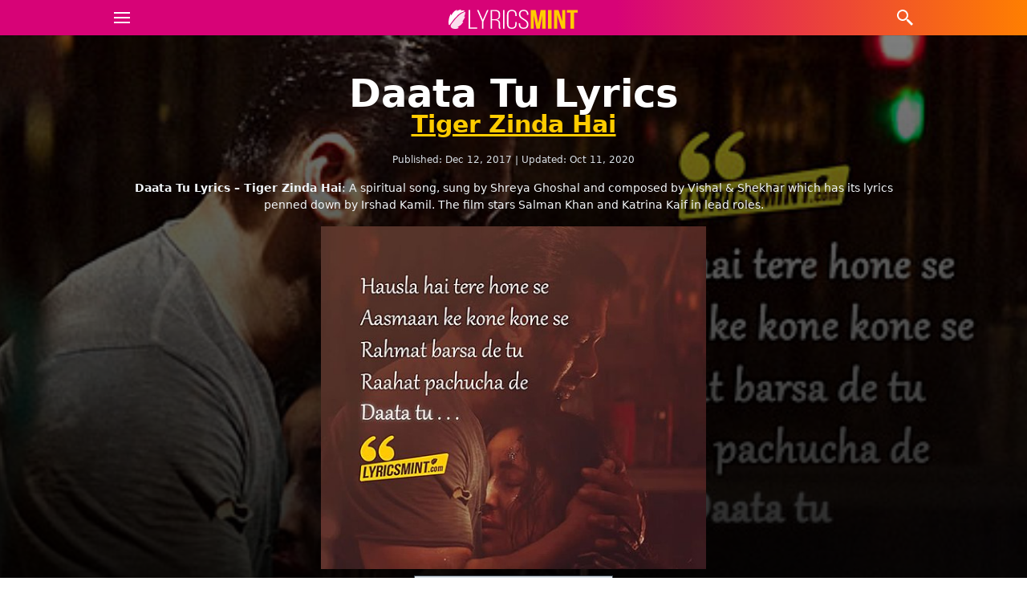

--- FILE ---
content_type: text/html; charset=utf-8
request_url: https://www.lyricsmint.com/tiger-zinda-hai/daata-tu
body_size: 10508
content:
<!DOCTYPE html>
<html class='no-js' lang='en-GB' prefix='og: http://ogp.me/ns# fb: http://ogp.me/ns/fb#  article: http://ogp.me/ns/article#'>
  <head>
    <meta charset="utf-8">
    <meta content="IE=edge" http-equiv="X-UA-Compatible">
    <meta content="width=device-width, initial-scale=1" name="viewport">
    <link href="//assets.lyricsmint.com" rel="dns-prefetch">
    <link href="//media.lyricsmint.com" rel="dns-prefetch">
    <link href="//www.google-analytics.com" rel="dns-prefetch">
    <link href="//www.googletagmanager.com" rel="dns-prefetch">
    
<link href="//www.youtube.com" rel="dns-prefetch">
<link href="//www.youtube-nocookie.com" rel="dns-prefetch">
<link href="//srv.clickfuse.com" rel="dns-prefetch">


    <title>DAATA TU LYRICS - Tiger Zinda Hai | Shreya Ghoshal</title>
<meta name="description" content="Daata Tu Lyrics from Tiger Zinda Hai - The song is sung by Shreya Ghoshal and composed by Vishal-Shekhar while its lyrics are penned by Irshad Kamil.">
<link rel="canonical" href="https://www.lyricsmint.com/tiger-zinda-hai/daata-tu">
<meta name="twitter:card" content="summary_large_image">
<meta name="twitter:site" content="@lyricsmint">
<meta name="twitter:creator" content="@lyricsmint">
<meta name="twitter:title" content="DAATA TU LYRICS - Tiger Zinda Hai | Shreya Ghoshal">
<meta name="twitter:description" content="Daata Tu Lyrics from Tiger Zinda Hai - The song is sung by Shreya Ghoshal and composed by Vishal-Shekhar while its lyrics are penned by Irshad Kamil.">
<meta name="twitter:domain" content="www.lyricsmint.com">
<meta name="twitter:image" content="https://media.lyricsmint.com/photos/4794/daata-tu-song-tiger-zinda-hai_cover.jpg">
<meta name="twitter:url" content="https://www.lyricsmint.com/tiger-zinda-hai/daata-tu">
<meta property="og:title" content="DAATA TU LYRICS - Tiger Zinda Hai | Shreya Ghoshal">
<meta property="og:site_name" content="LyricsMINT">
<meta property="og:description" content="Daata Tu Lyrics from Tiger Zinda Hai - The song is sung by Shreya Ghoshal and composed by Vishal-Shekhar while its lyrics are penned by Irshad Kamil.">
<meta property="og:type" content="article">
<meta property="og:locale" content="en_US">
<meta property="og:image" content="https://media.lyricsmint.com/photos/4794/daata-tu-song-tiger-zinda-hai_cover.jpg">
<meta property="og:image:width" content="999">
<meta property="og:image:height" content="569">
<meta property="og:url" content="https://www.lyricsmint.com/tiger-zinda-hai/daata-tu">
<meta property="fb:app_id" content="195776363768425">
<meta property="article:author" content="https://www.facebook.com/HindiSongsLyrics">
<meta property="article:publisher" content="https://www.facebook.com/HindiSongsLyrics">
<meta property="article:tag" content="Tiger Zinda Hai">
<meta name="google-play-app" content="app-id=lyricsmint.com">
<meta name="google" content="notranslate">

    

      <!-- Google Tag Manager -->
      <script>(function(w,d,s,l,i){w[l]=w[l]||[];w[l].push({'gtm.start':
      new Date().getTime(),event:'gtm.js'});var f=d.getElementsByTagName(s)[0],
      j=d.createElement(s),dl=l!='dataLayer'?'&l='+l:'';j.async=true;j.src=
      'https://www.googletagmanager.com/gtm.js?id='+i+dl;f.parentNode.insertBefore(j,f);
      })(window,document,'script','dataLayer','GTM-T7MS3Q');</script>
      <!-- End Google Tag Manager -->

    <!-- HTML5 shim and Respond.js IE8 support of HTML5 elements and media queries -->
    <!--[if lt IE 9]>
    <script src="https://oss.maxcdn.com/html5shiv/3.7.2/html5shiv.min.js"></script>
    <script src="https://oss.maxcdn.com/respond/1.4.2/respond.min.js"></script>
    <![endif]-->

    <!-- Disable tap highlight on IE -->
    <meta content='no' name='msapplication-tap-highlight'>
    <!-- Web Application Manifest -->
    <link href='/manifest.json' rel='manifest'>
    <!-- Add to homescreen for Chrome on Android -->
    <meta content='yes' name='mobile-web-app-capable'>
    <meta content='lyricsmint' name='application-name'>
    <link href='/android-chrome-192x192.png' rel='icon' sizes='192x192'>
    <!-- Add to homescreen for Safari on iOS -->
    <meta content='yes' name='apple-mobile-web-app-capable'>
    <meta content='black' name='apple-mobile-web-app-status-bar-style'>
    <meta content='lyricsmint' name='apple-mobile-web-app-title'>
    <link href='/apple-touch-icon.png' rel='apple-touch-icon'>
    <!-- Tile icon for Win8 (144x144 + tile color) -->
    <meta content='/mstile-150x150.png' name='msapplication-TileImage'>
    <meta content='#d70377' name='msapplication-TileColor'>
    <!-- Color the status bar on mobile devices -->
    <meta content='telephone=no' name='format-detection'>

    <meta name="csrf-param" content="authenticity_token" />
<meta name="csrf-token" content="vkk54S2D9g5AHN8O4iLoe8wjozFsXVj7EBcqE7rrruLkiMPPQz+qGik1BHAr2aKfTxdrGcmBzxGXLVdB0WZKBg==" />

    <link rel="stylesheet" media="all" href="https://assets.lyricsmint.com/assets/application-22c3e72fe5ef19991792c11e0d4e3a6ea640d8db85e51e2b3b62045cb1a10b4d.css" />
    <link rel="stylesheet" media="all" href="https://assets.lyricsmint.com/packs/css/application-c9cd9692.css" />

    
<script type='application/ld+json'>
  < %= raw render partial: 'shared/metadata_faq', formats::json, handlers: [: jbuilder], locals: {
    url: url,
    published_at: @song.created_at,
    updated_at: @song.updated_at,
    title: title,
    description: strip_tags(description),
    primary_image: {
      url: feature_image,
      width: feature_image_width,
      height: feature_image_height
    },
    faqs: song_faqs(song: @song)
  } % >
</script>

<script type='application/ld+json'>
  < %= raw render partial: 'songs/metadata', formats::json, handlers: [: jbuilder], locals: {
    song: @song,
    image: feature_image
  } % >
</script>

<script type='application/ld+json'>
  < %= raw render partial: 'songs/metadata_article', formats::json, handlers: [: jbuilder], locals: {
    song: @song,
    url: url,
    title: title,
    description: description,
    image: {
      url: feature_image,
      width: feature_image_width,
      height: feature_image_height
    },
    gallery: @gallery
  } % >
</script>


    
<script async src="https://pagead2.googlesyndication.com/pagead/js/adsbygoogle.js?client=ca-pub-6499874310940979"
     crossorigin="anonymous"></script>

  </head>

  <body class="mx-auto  paper-bg">
      <!-- Google Tag Manager (noscript) -->
      <noscript><iframe src="https://www.googletagmanager.com/ns.html?id=GTM-T7MS3Q"
      height="0" width="0" style="display:none;visibility:hidden"></iframe></noscript>
      <!-- End Google Tag Manager (noscript) -->

    <nav class="flex flex-wrap items-stretch justify-between w-full font-sans text-center shadow-md bg-magenta bg-nav-gradient"
 data-controller="dropdown search">
 <div class="container flex flex-wrap items-center justify-between mx-auto">
  <div class="flex items-center justify-start w-1/5 h-full text-left text-white">
    <div data-action="click->dropdown#toggle click@window->dropdown#hide" role="button" class="inline-block select-none">
      <svg aria-labelledby="title-menu" height="24" class="w-8 h-6 ml-2 fill-current" xmlns="http://www.w3.org/2000/svg" xmlns:xlink="http://www.w3.org/1999/xlink"
       viewBox="0 0 224 224">
        <title id="title-menu">Menu</title>
        <g fill="none">
          <path d="M0,224v-224h224v224z" stroke="none" stroke-width="1"></path>
          <g id="Two-Tone" stroke="#ffffff" stroke-width="18.66667">
            <path d="M18.66667,112h186.66667"></path>
            <path d="M18.66667,56h186.66667"></path>
            <path d="M18.66667,168h186.66667"></path>
          </g>
        </g>
      </svg>
    </div>
  </div>

  <div class="flex items-center justify-center w-3/5 pt-1 text-white">
    <a href="https://lyricsmint.com/"><img class="h-10 w-full py-2" alt="LyricsMINT Logo" height="24" src="https://assets.lyricsmint.com/assets/logo-0fd40625d5ade03a23ca0ea37e995de64c124b8deb83cf072a76e95041a0b22d.svg" /></a>
  </div>

  <div class="flex items-center justify-end w-1/5 h-full text-right text-white">
    <div data-action="click->search#toggle click@window->search#hide" role="button" class="inline-block select-none">
      <svg aria-labelledby="title-search" class="h-6 fill-current" xmlns="http://www.w3.org/2000/svg" xmlns:xlink="http://www.w3.org/1999/xlink"
      version="1.1" viewBox="0 0 224 224" width="48" height="24">
        <title id="title-search">Search</title>
        <g fill="none" fill-rule="nonzero" stroke="none" stroke-width="1" stroke-linecap="butt" stroke-linejoin="miter"
        stroke-miterlimit="10" stroke-dasharray="" stroke-dashoffset="0" font-family="none" font-weight="none" font-size="none"
        text-anchor="none" style="mix-blend-mode: normal">
          <path d="M0,224v-224h224v224z" fill="none"></path>
          <g fill="#ffffff">
            <path d="M84,18.66667c-35.97205,0 -65.33333,29.36128 -65.33333,65.33333c0,35.97206 29.36128,65.33333 65.33333,65.33333c16.31465,0 31.22008,-6.08511 42.69271,-16.04167l3.97396,3.97396v12.06771l56,56l18.66667,-18.66667l-56,-56h-12.06771l-3.97396,-3.97396c9.95656,-11.47263 16.04167,-26.37806 16.04167,-42.69271c0,-35.97205 -29.36128,-65.33333 -65.33333,-65.33333zM84,37.33333c25.88383,0 46.66667,20.78283 46.66667,46.66667c0,25.88383 -20.78283,46.66667 -46.66667,46.66667c-25.88384,0 -46.66667,-20.78283 -46.66667,-46.66667c0,-25.88384 20.78283,-46.66667 46.66667,-46.66667z"></path>
          </g>
        </g>
      </svg>
    </div>
  </div>
</div>
  <div data-target="dropdown.menu" class="absolute z-50 hidden w-full shadow-lg pin mt-11">
    <div class="overflow-hidden border-none rounded-b bg-magenta bg-nav-gradient">
      <div class="container h-auto mx-auto overflow-x-hidden overflow-y-hidden">
        <div class="flex flex-row justify-center w-full px-0 pt-5 pb-10">
          <ul class="w-full px-0 " itemscope itemtype="https://schema.org/SiteNavigationElement" role="menu">
            <li class="text-left rounded " itemprop="name" role="menuitem">
              <a itemprop="url" class="block py-4 px-4 hover:bg-magenta text-white font-semibold hover:text-white border-b border-pink-dark" href="/albums">Albums</a>
            </li>
            <li class="text-left rounded " itemprop="name" role="menuitem">
              <a itemprop="url" class="block py-4 px-4 hover:bg-magenta text-white font-semibold hover:text-white border-b border-pink-dark" href="/artists">Artists</a>
            </li>
            <li class="text-left rounded " itemprop="name" role="menuitem">
              <a itemprop="url" class="block py-4 px-4 hover:bg-magenta text-white font-semibold hover:text-white border-b border-pink-dark" href="/punjabi">Punjabi Songs</a>
            </li>
            <li class="text-left rounded " itemprop="name" role="menuitem">
              <a itemprop="url" class="block py-4 px-4 hover:bg-magenta text-white font-semibold hover:text-white border-b border-pink-dark" href="/quotes">Song Quotes</a>
            </li>
            <li class="text-left rounded " itemprop="name" role="menuitem">
              <a itemprop="url" class="block py-4 px-4 hover:bg-magenta text-white font-semibold hover:text-white border-b border-pink-dark" href="/collections">Collections</a>
            </li>
            <li class="text-left rounded " itemprop="name" role="menuitem">
              <a itemprop="url" class="block py-4 px-4 hover:bg-magenta text-white font-semibold hover:text-white border-b border-pink-dark" href="/articles">Articles</a>
            </li>
          </ul>
        </div>
      </div>
    </div>
  </div>

  <div data-target="search.box" class="absolute z-20 hidden w-full h-12 pin bg-grey-lightest">
  <form class="relative search-bar container mx-auto h-12" role="search" action="https://lyricsmint.com/search" accept-charset="UTF-8" method="get"><input name="utf8" type="hidden" value="&#x2713;" />

    <!-- Flex container wrapping the input and the close button -->
    <div class="flex items-stretch h-full">

      <!-- Search input field. Added flex-grow to make it expand. -->
      <input type="search" data-target="search.inputfield" aria-label="Search Terms" autocomplete="off" name="query" placeholder="Search ..." class="flex-grow h-full px-2">

      <!-- Close button. Removed absolute positioning and added flex items-center to center the SVG. -->
      <div class="flex items-center justify-center text-white bg-magenta" data-action="click->search#toggle" style="width: 36px;">

        <!-- SVG close icon -->
        <svg version="1.1" height="24" class="h-4 fill-current" xmlns="http://www.w3.org/2000/svg" xmlns:xlink="http://www.w3.org/1999/xlink" x="0px" y="0px" viewBox="0 0 52.966 52.966" style="enable-background:new 0 0 52.966 52.966;" xml:space="preserve">
            <path xmlns="http://www.w3.org/2000/svg" style="" d="M 9.15625 6.3125 L 6.3125 9.15625 L 22.15625 25 L 6.21875 40.96875 L 9.03125 43.78125 L 25 27.84375 L 40.9375 43.78125 L 43.78125 40.9375 L 27.84375 25 L 43.6875 9.15625 L 40.84375 6.3125 L 25 22.15625 Z "></path>
        </svg>
      </div>

    </div> <!-- End of flex container -->

</form></div>

</nav>


    <main>
      






<article class="hentry">
  
  <section
    class="relative flex flex-col justify-center w-full h-auto font-sans text-white bg-black bg-center bg-no-repeat bg-cover"
    style="background-image: url(https://media.lyricsmint.com/photos/4794/daata-tu-song-tiger-zinda-hai_medium.jpg); background-position: 50% 25%;">
    <div class="absolute z-0 w-full h-full overflow-hidden bg-center bg-repeat pin bg-cover-gradient">
    </div>
    <div class="container relative flex flex-col justify-center px-5 py-6 mx-auto overflow-hidden lg:py-12">
      <h1
        class="text-4xl font-bold text-center text-white entry-title sm:text-4xl md:text-4xl lg:text-4xl xl:text-5xl md:leading-none">
        Daata Tu Lyrics
        <a class="text-yellow underline text-2xl sm:text-2xl md:text-2xl lg:text-3xl block text-black" href="/tiger-zinda-hai">Tiger Zinda Hai</a>
      </h1>

      <div class="pt-5 text-xs text-center text-grey-light">
        <span class="text-xs">Published:
          <time datetime="2017-12-12T13:25:23Z" class="published">Dec 12, 2017</time></span>
        <span> | </span>
        <span class="text-xs">Updated:
          <time datetime="2020-10-11T11:41:24Z" class="updated">Oct 11, 2020</time></span>
      </div>

      <div class="mt-4 text-sm font-normal leading-normal text-center entry-summary text-grey-lighter">
        <strong>Daata Tu Lyrics – Tiger Zinda Hai</strong>: A spiritual song, sung by Shreya Ghoshal and composed by Vishal &amp; Shekhar which has its lyrics penned down by Irshad Kamil. The film stars Salman Khan and Katrina Kaif in lead roles.
      </div>

      <section class="w-full max-w-full mx-auto mt-4 text-center gallery md:max-w-sm" data-controller="gallery"
        id="gallery">
        <h3 class="hidden px-3 pb-5 text-sm font-bold uppercase">&quot;Daata Tu&quot; Images</h3>
        <div class="flex flex-no-wrap overflow-x-hidden">
          <div class="flex-grow-0 flex-shrink-0 w-full shadow-lg">
            <img class="w-full h-auto overflow-y-hidden" data-target="gallery.canvas" alt="Daata Tu Tiger Zinda Hai" src="https://media.lyricsmint.com/photos/4790/daata-tu-tiger-zinda-hai_medium.jpg" />
          </div>
        </div>
        <div class="text-center">
          <a class="btn text-base my-2 bg-grey-light border-grey-darkest text-black rounded-none" href="/quotes">Whatsapp Status &amp; Quotes</a>
        </div>
      </section>
    </div>
  </section>

  <div class="w-full bg-grey-lightest">
    <div class="breadcrumbs container mx-auto overflow-x-hidden" itemscope="itemscope" itemtype="https://schema.org/BreadcrumbList"><span itemprop="itemListElement" itemscope="itemscope" itemtype="https://schema.org/ListItem"><a itemprop="item" href="/"><span itemprop="name">Home</span></a><meta itemprop="position" content="1" /></span> &rsaquo; <span itemprop="itemListElement" itemscope="itemscope" itemtype="https://schema.org/ListItem"><a itemprop="item" href="/tiger-zinda-hai"><span itemprop="name">Tiger Zinda Hai</span></a><meta itemprop="position" content="2" /></span> &rsaquo; <span class="current" itemprop="itemListElement" itemscope="itemscope" itemtype="https://schema.org/ListItem"><span itemprop="name">Daata Tu</span><link itemprop="item" href="/tiger-zinda-hai/daata-tu" /><meta itemprop="position" content="3" /></span></div>
  </div>


  <div class="w-full paper-bg">

    <div class="container pt-0 mx-auto leading-normal entry-content">
      <div class="flex flex-wrap">
        <section class="flex-none w-full p-2 px-5 pb-5 md:w-1/2" id="lyrics">
          <div data-controller="tabs" data-tabs-active-tab="-mb-px border-l border-t border-r rounded-t">

            <div class="pt-4 pb-2" data-target="tabs.panel">
              <h2 class="pb-4 text-sm font-bold text-center uppercase lg:text-xl md:text-left">
                Daata Tu Lyrics</h2>
              <div class="text-center py-5">
  <script>
    (function() {
      var opts = {
        artist: "Shreya Ghoshal",
        song: "Daata Tu",
        adunit_id: "39384772",
        div_id: "cf_async_" + Math.floor((Math.random() * 999999999))
      };
      document.write('<div id="'+opts.div_id+'"></div>');var c=function(){cf.showAsyncAd(opts)};if(typeof window.cf !== 'undefined')c();else{cf_async=!0;var r=document.createElement("script"),s=document.getElementsByTagName("script")[0];r.async=!0;r.src="//srv.clickfuse.com/showads/showad.js";r.readyState?r.onreadystatechange=function(){if("loaded"==r.readyState||"complete"==r.readyState)r.onreadystatechange=null,c()}:r.onload=c;s.parentNode.insertBefore(r,s)};
    })();
  </script>
</div>

              
                <div class="w-full text-center lg:text-left block">
    <!-- BEGIN :: Ad Unit: BSRV-AD-Lyricsmint.com-Direct-RS-STDB-300X250
<div id='bsrv415' data-domain='lyricsmint.com' data-click-tracker='%%CLICK_TRACKER%%'>
	<script src='https://bsrv.bidsxchange.com/415.js'></script>
</div>
<script src='https://bsrv-qa.bidsxchange.com/415.js'></script>
END :: Ad Unit: BSRV-AD-Lyricsmint.com-Direct-RS-STDB-300X250 -->
  </div>

              <div class="text-base lg:text-lg pb-2 text-center md:text-left"><p><p>Hausla hai tere hone se
<br /> Aasmaan ke kone kone se
<br /> Rahmat barsa de tu
<br /> Raahat pachucha de daata tu, daata tu
<br /> Apni panaah de tu
<br /> Raahat pachucha de daata tu, daata tu</p> <p>Mushqil ko asaan kar de
<br /> Mushqil ko ** tu
<br /> Dil se jo maange koi
<br /> Sunta duaa hai tu
<br /> Ojhal hai raahein saari
<br /> Rastaa dikhla de daata tu, daata tu!</p> <p>Tere aage phailaya hai daaman
<br /> bheegi aankhon se
<br /> Khaali naa lautaana humko
<br /> Tu hai maalik tu hai khaaliq
<br /> Jaise bhi hain tere hain
<br /> Maane kyun begaana humko
<br /> Besaharon ke sahaare
<br /> Tere hote jo ishaare
<br /> Doobi naiya ko kinaare laata tu
<br /> Daata tu… Daata tu…</p> <p>Hausla hai tere hone se
<br /> (tere hone se)
<br /> Aasmaan ke kone kone se
<br /> (kone kone se)
<br /> Rehmat barsa de tu
<br /> Raahat pachucha de daata tu, daata tu
<br /> Apni panaah de tu
<br /> Raahat pachucha de daata tu, daata tu</p> <p>Avval abhi tu hi hai aakhir bhi tu
<br /> Bheetar bhi tu hi hai baahir bhi tu
<br /> Tujhpe tiki hai nigaahein
<br /> Parde mein tu hi hai zaahir bhi tu
<br /> Teri madad maange
<br /> Avval abhi tu hi hai aakhir bhi tu (Repeats..)</p> <p>Avval aakhir
<br /> Bheetar baahir
<br /> Tu hi tu…</p> <p>Word Meanings:
<br /> Daata: The one who gives generously / God; Rahmat: divine mercy/blessings; Khaaliq: Creator/God; Avval: First; Zaahir: Outside/Evident</p></p></div>
            </div>



            <div class="mb-4 text-center md:text-left">
              <p>
                <span class="font-bold">Written by: </span><br>
                <span><span class="author vcard"><span class="fn">Irshad Kamil</span></span></span>
              </p>
            </div>
          </div>

          <div class="text-center md:text-left">
            <div class=" share-buttons py-2 lg:py-5">
  <div class='social-share-button' data-title='DAATA TU LYRICS - Tiger Zinda Hai | Shreya Ghoshal' data-img=''
data-url='' data-desc='Daata Tu Lyrics from Tiger Zinda Hai - The song is sung by Shreya Ghoshal and composed by Vishal-Shekhar while its lyrics are penned by Irshad Kamil.' data-via=''>
<a rel="nofollow " data-site="facebook" class="ssb-icon ssb-facebook" onclick="return SocialShareButton.share(this);" title="Share to Facebook" href="#"></a>
<a rel="nofollow " data-site="twitter" class="ssb-icon ssb-twitter" onclick="return SocialShareButton.share(this);" title="Share to Twitter" href="#"></a>
<a rel="nofollow " data-site="email" class="ssb-icon ssb-email" onclick="return SocialShareButton.share(this);" title="Share to Email" href="#"></a>
<a rel="nofollow " data-site="whatsapp_web" class="ssb-icon ssb-whatsapp_web" onclick="return SocialShareButton.share(this);" title="Share to WhatsApp" href="#"></a>
<a rel="nofollow " data-site="whatsapp_app" class="ssb-icon ssb-whatsapp_app" onclick="return SocialShareButton.share(this);" title="Share to WhatsApp" href="#"></a>
</div>
</div>

          </div>

          <div class="container mx-auto mt-5 text-center related md:text-left">
            <h3 class="pb-2 text-base font-bold uppercase md:pb-4">More Songs from &#39;Tiger Zinda Hai&#39;</h3>
            <ul class="">
              <li class="w-full overflow-hidden rounded-none align-middle">
  <a class="inline-block text-left text-middle border-b-2 border-pink-lighter border-dotted transition-property-bg transition-fast transition-timing-ease-in hover:text-magenta py-2" href="/tiger-zinda-hai/swag-se-swagat">
    <span class="text-base md:text-lg font-bold">Swag Se Swagat</span>
      <span class="text-base md:text-lg"> - Vishal Dadlani, Neha Bhasin</span>
</a></li>
<li class="w-full overflow-hidden rounded-none align-middle">
  <a class="inline-block text-left text-middle border-b-2 border-pink-lighter border-dotted transition-property-bg transition-fast transition-timing-ease-in hover:text-magenta py-2" href="/tiger-zinda-hai/tera-noor">
    <span class="text-base md:text-lg font-bold">Tera Noor</span>
      <span class="text-base md:text-lg"> - Jyoti Nooran</span>
</a></li>
<li class="w-full overflow-hidden rounded-none align-middle">
  <a class="inline-block text-left text-middle border-b-2 border-pink-lighter border-dotted transition-property-bg transition-fast transition-timing-ease-in hover:text-magenta py-2" href="/tiger-zinda-hai/dil-diyan-gallan">
    <span class="text-base md:text-lg font-bold">Dil Diyan Gallan</span>
      <span class="text-base md:text-lg"> - Atif Aslam</span>
</a></li>
<li class="w-full overflow-hidden rounded-none align-middle">
  <a class="inline-block text-left text-middle border-b-2 border-pink-lighter border-dotted transition-property-bg transition-fast transition-timing-ease-in hover:text-magenta py-2" href="/tiger-zinda-hai/zinda-hai">
    <span class="text-base md:text-lg font-bold">Zinda Hai</span>
      <span class="text-base md:text-lg"> - Sukhwinder Singh, Raftaar</span>
</a></li>

            </ul>
          </div>

        </section>

        <div class="items-center flex-none w-full py-2 md:px-5 md:w-1/2" id="sidebar">


          <section class="px-5 pt-5 credits">
            <h3 class="pb-5 text-base font-bold text-center uppercase">"Daata Tu" Song Info</h3>
            <table>
              <tbody>
                <tr class="w-full mt-1">
                  <td class="w-1/4 py-2 font-bold text-left text-black border-b border-grey-light">
                    Singer</td>
                  <td class="w-3/4 px-5 font-bold border-b border-grey-light">
                    <a class="no-underline inline-block hover:text-magenta border-b-2 border-pink-lighter border-dotted" href="/shreya-ghoshal">Shreya Ghoshal</a>
                  </td>
                </tr>
                <tr class="w-full mt-1">
                  <td class="w-1/4 py-2 font-bold text-left text-black border-b border-grey-light">
                    Album</td>
                  <td class="w-3/4 px-5 font-bold border-b border-grey-light">
                    <a class="no-underline inline-block hover:text-magenta border-b-2 border-pink-lighter border-dotted" href="/tiger-zinda-hai">Tiger Zinda Hai</a>
                  </td>
                </tr>
                <tr class="w-full mt-1">
                  <td class="w-1/4 py-2 font-bold text-left text-black border-b border-grey-light">
                    Lyricist</td>
                  <td class="w-3/4 px-5 font-bold border-b border-grey-light">
                    <a class="no-underline inline-block hover:text-magenta border-b-2 border-pink-lighter border-dotted" href="/irshad-kamil">Irshad Kamil</a>
                  </td>
                </tr>
                <tr class="w-full mt-1">
                  <td class="w-1/4 py-2 font-bold text-left text-black border-b border-grey-light">
                    Music</td>
                  <td class="w-3/4 px-5 font-bold border-b border-grey-light">
                    <a class="no-underline inline-block hover:text-magenta border-b-2 border-pink-lighter border-dotted" href="/vishal-shekhar">Vishal-Shekhar</a>
                  </td>
                </tr>
                <tr class="w-full mt-1">
                  <td class="w-1/4 py-2 font-bold text-left text-black border-b border-grey-light">
                    Language</td>
                  <td class="w-3/4 px-5 font-bold border-b border-grey-light">
                    <span class="no-underline inline-block ">Hindi</span>
                  </td>
                </tr>
                <tr class="w-full mt-1">
                  <td class="w-1/4 py-2 font-bold text-left text-black border-b border-grey-light">
                    Film Directed</td>
                  <td class="w-3/4 px-5 font-bold border-b border-grey-light">
                    <span class="no-underline inline-block ">Ali Abbas Zafar</span>
                  </td>
                </tr>
                <tr class="w-full mt-1">
                  <td class="w-1/4 py-2 font-bold text-left text-black border-b border-grey-light">
                    Music Label</td>
                  <td class="w-3/4 px-5 font-bold border-b border-grey-light">
                    <span class="no-underline inline-block ">YRF Music</span>
                  </td>
                </tr>
              </tbody>
            </table>
          </section>

          <section class="px-5 py-5 mt-5">
            <h3 class="pb-5 text-base font-bold text-center uppercase">TOP 10 Songs - Lyricsmint Recommends</h3>
            <a class="h-auto w-full block no-underline border-b" href="/flipperachi/sher-e-baloch-fa9-la">
  <div class="flex border-b border-t-0 border-grey-lightest hover:bg-grey-lightest">
    <div class="flex flex-col items-center w-24 h-16 md:h-16 mx-3 ml-0 bg-cover bg-top bg-no-repeat" style="background-image: url(https://i.ytimg.com/vi/viclQelXS7M/mqdefault.jpg);">
    </div>
    <div class="flex flex-col w-full pr-5 align-middle justify-center">
      <strong class="text-pink text-lg text-left">Fa9la Arabic Song (Sher E Baloch) - Flipperachi</strong>
    </div>
  </div>
</a><a class="h-auto w-full block no-underline border-b" href="/arijit-singh/gehra-hua">
  <div class="flex border-b border-t-0 border-grey-lightest hover:bg-grey-lightest">
    <div class="flex flex-col items-center w-24 h-16 md:h-16 mx-3 ml-0 bg-cover bg-top bg-no-repeat" style="background-image: url(https://i.ytimg.com/vi/GX9x62kFsVU/mqdefault.jpg);">
    </div>
    <div class="flex flex-col w-full pr-5 align-middle justify-center">
      <strong class="text-pink text-lg text-left">Gehra Hua - Arijit Singh</strong>
    </div>
  </div>
</a><a class="h-auto w-full block no-underline border-b" href="/arijit-singh/tere-ishk-mein">
  <div class="flex border-b border-t-0 border-grey-lightest hover:bg-grey-lightest">
    <div class="flex flex-col items-center w-24 h-16 md:h-16 mx-3 ml-0 bg-cover bg-top bg-no-repeat" style="background-image: url(https://i.ytimg.com/vi/2gWbNcgZFM0/mqdefault.jpg);">
    </div>
    <div class="flex flex-col w-full pr-5 align-middle justify-center">
      <strong class="text-pink text-lg text-left">Tere Ishk Mein - Arijit Singh</strong>
    </div>
  </div>
</a><a class="h-auto w-full block no-underline border-b" href="/hanumankind/dhurandhar-title-track-na-de-dil-pardesi-nu">
  <div class="flex border-b border-t-0 border-grey-lightest hover:bg-grey-lightest">
    <div class="flex flex-col items-center w-24 h-16 md:h-16 mx-3 ml-0 bg-cover bg-top bg-no-repeat" style="background-image: url(https://i.ytimg.com/vi/1a5nyrMtRsk/mqdefault.jpg);">
    </div>
    <div class="flex flex-col w-full pr-5 align-middle justify-center">
      <strong class="text-pink text-lg text-left">Dhurandhar Title Track | Na De Dil Pardesi Nu - Hanumankind</strong>
    </div>
  </div>
</a><a class="h-auto w-full block no-underline border-b" href="/afusic-c2b1aea9-2a53-48ab-8933-37fea6baccee/pal-pal-afusic">
  <div class="flex border-b border-t-0 border-grey-lightest hover:bg-grey-lightest">
    <div class="flex flex-col items-center w-24 h-16 md:h-16 mx-3 ml-0 bg-cover bg-top bg-no-repeat" style="background-image: url(https://i.ytimg.com/vi/8of5w7RgcTc/mqdefault.jpg);">
    </div>
    <div class="flex flex-col w-full pr-5 align-middle justify-center">
      <strong class="text-pink text-lg text-left">Pal Pal - Afusic‬</strong>
    </div>
  </div>
</a><a class="h-auto w-full block no-underline border-b" href="/jaani/apsraa-2">
  <div class="flex border-b border-t-0 border-grey-lightest hover:bg-grey-lightest">
    <div class="flex flex-col items-center w-24 h-16 md:h-16 mx-3 ml-0 bg-cover bg-top bg-no-repeat" style="background-image: url(https://i.ytimg.com/vi/EW7SHWYNmxY/mqdefault.jpg);">
    </div>
    <div class="flex flex-col w-full pr-5 align-middle justify-center">
      <strong class="text-pink text-lg text-left">Apsraa 2 - Jaani</strong>
    </div>
  </div>
</a><a class="h-auto w-full block no-underline border-b" href="/talwiinder/kaatilana">
  <div class="flex border-b border-t-0 border-grey-lightest hover:bg-grey-lightest">
    <div class="flex flex-col items-center w-24 h-16 md:h-16 mx-3 ml-0 bg-cover bg-top bg-no-repeat" style="background-image: url(https://i.ytimg.com/vi/3E012y-FEV4/mqdefault.jpg);">
    </div>
    <div class="flex flex-col w-full pr-5 align-middle justify-center">
      <strong class="text-pink text-lg text-left">Kaatilana - Talwiinder</strong>
    </div>
  </div>
</a><a class="h-auto w-full block no-underline border-b" href="/navaan-sandhu/deewane-da942504-5e65-4356-8ec2-da5a537baf56">
  <div class="flex border-b border-t-0 border-grey-lightest hover:bg-grey-lightest">
    <div class="flex flex-col items-center w-24 h-16 md:h-16 mx-3 ml-0 bg-cover bg-top bg-no-repeat" style="background-image: url(https://i.ytimg.com/vi/B-2BCSxnyHA/mqdefault.jpg);">
    </div>
    <div class="flex flex-col w-full pr-5 align-middle justify-center">
      <strong class="text-pink text-lg text-left">Deewane - Navaan Sandhu</strong>
    </div>
  </div>
</a><a class="h-auto w-full block no-underline border-b" href="/madhur-sharma/andaaz-e-karam">
  <div class="flex border-b border-t-0 border-grey-lightest hover:bg-grey-lightest">
    <div class="flex flex-col items-center w-24 h-16 md:h-16 mx-3 ml-0 bg-cover bg-top bg-no-repeat" style="background-image: url(https://i.ytimg.com/vi/__bHEfJ29j0/mqdefault.jpg);">
    </div>
    <div class="flex flex-col w-full pr-5 align-middle justify-center">
      <strong class="text-pink text-lg text-left">Andaaz e Karam - Madhur Sharma</strong>
    </div>
  </div>
</a><a class="h-auto w-full block no-underline border-b" href="/guru-randhawa/tu-kaun-main-kaun">
  <div class="flex border-b border-t-0 border-grey-lightest hover:bg-grey-lightest">
    <div class="flex flex-col items-center w-24 h-16 md:h-16 mx-3 ml-0 bg-cover bg-top bg-no-repeat" style="background-image: url(https://i.ytimg.com/vi/3cBQ1OYh0fI/mqdefault.jpg);">
    </div>
    <div class="flex flex-col w-full pr-5 align-middle justify-center">
      <strong class="text-pink text-lg text-left">Tu Kaun Main Kaun - Guru Randhawa</strong>
    </div>
  </div>
</a>
          </section>

          <section class="pb-5">
            <h3 class="px-5 py-5 text-base font-bold text-center uppercase">
              &quot;Daata Tu&quot; Video</h3>
            <div class="relative mb-4 bg-black outline-none aspect-ratio-16/9" data-controller="player" data-target="player.view">
  <img class="absolute w-full h-full border shadow-lg outline-none pin" width="480" height="360" data-object-fit="" src="https://img.youtube.com/vi/_NylicIiLqg/mqdefault.jpg" alt="Video Thumbnail">
  <button class="absolute flex items-center justify-center w-full h-full outline-none pin transition-property-all transition-fast transition-timing-ease-in-out" type="button" style='outline: none;' data-target="player.play" data-play-url="https://www.youtube-nocookie.com/embed/_NylicIiLqg?iv_load_policy=3&amp;amp;modestbranding=0&amp;amp;rel=0&amp;amp;autohide=1&amp;amp;playsinline=1&amp;amp;autoplay=1&amp;amp;version=3" data-action="click->player#show">
    <svg width="50" height="50" viewBox="0 0 50 50"> 
      <circle fill="black" fill-opacity="0.4" cx="25" cy="25" r="25"></circle>
      <path fill="white" fill-opacity="0.8" fill-rule="evenodd" d="M 25, 25 m -21, 0 a 21,21 0 1,0 42,0 a 21,21 0 1,0 -42,0 M19.5 15 v20 l15 -10z"></path>
    </svg>
  </button>
</div>


          </section>

        </div>

      </div>
      <section class="px-5 py-5 mt-5 mb-5 shadow-inner faqs">
        <h2 class="mb-5 text-xl font-bold">Lyricsmint FAQs & Trivia</h2>
        
<div class="py-2">
  <h3>What movie the &quot;Daata Tu&quot; song is from?</h3>
  <div><p>The song "Daata Tu" is from the soundtrack album "Tiger Zinda Hai".</p></div>
</div>
<div class="py-2">
  <h3>Who wrote the lyrics of &quot;Daata Tu&quot; song?</h3>
  <div><p>Irshad Kamil  written the lyrics of "Daata Tu".                 Irshad Kamil is known for writing songs like <a href="/aashiqui-2/hum-mar-jayenge">Hum Mar Jayenge</a>, <a href="/aashiqui-2/milne-hai-mujhse-aayi">Milne Hai Mujhse Aayi</a>, and <a href="/love-aaj-kal/shayad">Shayad</a>.
<br />              </p></div>
</div>
<div class="py-2">
  <h3>Who is the singer of &quot;Daata Tu&quot; song?</h3>
  <div><p>Shreya Ghoshal has sung the song "Daata Tu".                 Shreya Ghoshal is known for singing songs like <a href="/hskd/samjhawan">Samjhawan</a>, <a href="/hamari-adhuri-kahani/hasi-female">Hasi (Female)</a>, and <a href="/half-girlfriend/thodi-der">Thodi Der</a>.
<br />              </p></div>
</div>

      </section>

    </div>
  </div>

</article>
<!-- 
 -->

<script>
  /* BIT - lyricsmint.com - FLEX */
  cf_page_artist = "Shreya Ghoshal";
  cf_page_song = "Daata Tu";
  cf_adunit_id = "100004156";
  cf_flex = true;
</script>
<script src="//srv.clickfuse.com/showads/showad.js"></script>


    </main>
    <footer class="font-sans bg-black text-white py-8 px-4">
  <div class="mx-auto container overflow-hidden flex flex-col justify-between">
    <a href="/" class="block mr-4 ml-4 mb-2 w-full">
      <img class="w-32" alt="logo" src="https://assets.lyricsmint.com/assets/logo-blw-406825985542ed087877da41c68d8b877d9a5063360c70892280ee6c118c9974.svg" />
    </a>
    <div class="w-full flex flex-col text-xs md:text-sm mt-6 lg:mt-0 justify-between">
      <ul class="text-grey-dark  font-thin flex flex-row text-left border-b border-grey-darkest p-2 md:justify-end">
        <li><a class="inline-block py-2 px-3 text-grey hover:text-grey-light no-underline" href="https://lyricsmint.com/albums">Albums</a></li>
        <li><a class="inline-block py-2 px-3 text-grey hover:text-grey-light no-underline" href="https://lyricsmint.com/artists">Artists</a></li>
        <li><a class="inline-block py-2 px-3 text-grey hover:text-grey-light no-underline" href="https://lyricsmint.com/punjabi">Punjabi Songs</a></li>
        <li><a class="inline-block py-2 px-3 text-grey hover:text-grey-light no-underline" href="https://lyricsmint.com/quotes">Song Quotes</a></li>
        <li><a class="inline-block py-2 px-3 text-grey hover:text-grey-light no-underline" href="https://lyricsmint.com/collections">Collections</a></li>
        <li><a class="inline-block py-2 px-3 text-grey hover:text-grey-light no-underline" href="https://lyricsmint.com/articles">Articles</a></li>
      </ul>
      <ul class="text-grey-dark  font-thin flex flex-row text-left border-b border-grey-darkest p-2 md:justify-end">
        <li><a class="inline-block py-2 px-3 text-grey hover:text-grey-light no-underline" href="https://lyricsmint.com/terms">Terms of Use</a></li>
        <li><a class="inline-block py-2 px-3 text-grey hover:text-grey-light no-underline" href="https://lyricsmint.com/privacy">Privacy Policy</a></li>
        <li><a class="inline-block py-2 px-3 text-grey hover:text-grey-light no-underline" href="https://lyricsmint.com/contact">Contact Us</a></li>
      </ul>
      <div class="text-grey-dark flex flex-row p-2 md:justify-end">
        <div class="inline-block py-2 px-3 text-white uppercase font-medium tracking-wider ">Follow Us</div>
        <div class="flex pl-4 justify-start">
          <a class="block flex items-center text-white hover:text-grey mr-6 no-underline" target="blank" rel="nofollow" href="https://www.twitter.com/lyricsmint">
            <svg role="img" aria-labelledby="title-svg-tw" describedby="desc-svg-tw" class="fill-current" xmlns="http://www.w3.org/2000/svg" width="24" height="24" viewBox="0 0 24 24">
              <title id="title-svg-tw">Twitter</title>
              <desc id="desc-svg-tw">Follow us on Twitter @lyricsmint</desc>
              <path d="M19 0h-14c-2.761 0-5 2.239-5 5v14c0 2.761 2.239 5 5 5h14c2.762 0 5-2.239 5-5v-14c0-2.761-2.238-5-5-5zm-.139 9.237c.209 4.617-3.234 9.765-9.33 9.765-1.854 0-3.579-.543-5.032-1.475 1.742.205 3.48-.278 4.86-1.359-1.437-.027-2.649-.976-3.066-2.28.515.098 1.021.069 1.482-.056-1.579-.317-2.668-1.739-2.633-3.26.442.246.949.394 1.486.411-1.461-.977-1.875-2.907-1.016-4.383 1.619 1.986 4.038 3.293 6.766 3.43-.479-2.053 1.08-4.03 3.199-4.03.943 0 1.797.398 2.395 1.037.748-.147 1.451-.42 2.086-.796-.246.767-.766 1.41-1.443 1.816.664-.08 1.297-.256 1.885-.517-.439.656-.996 1.234-1.639 1.697z" />
            </svg>
</a>          <a class="block flex items-center text-white hover:text-grey mr-6 no-underline" target="blank" rel="nofollow" href="https://www.facebook.com/HindiSongsLyrics">
            <svg role="img" aria-labelledby="title-svg-fb" describedby="desc-svg-fb" class="fill-current" xmlns="http://www.w3.org/2000/svg" width="24" height="24" viewBox="0 0 24 24">
              <title id="title-svg-fb">Facebook</title>
              <desc id="id=" title-svg-fb "fb">Follow us on Facebook</desc>
              <path d="M19 0h-14c-2.761 0-5 2.239-5 5v14c0 2.761 2.239 5 5 5h14c2.762 0 5-2.239 5-5v-14c0-2.761-2.238-5-5-5zm-3 7h-1.924c-.615 0-1.076.252-1.076.889v1.111h3l-.238 3h-2.762v8h-3v-8h-2v-3h2v-1.923c0-2.022 1.064-3.077 3.461-3.077h2.539v3z" />
            </svg>
</a>        </div>
      </div>
    </div>
  </div>
  <div class="pt-4 mt-4 text-grey-darker border-t border-grey-darkest text-center font-light"> ©2026 lyricsmint</div>
</footer>

    <!-- div to display the UI to allow the request for permission to
          notify the user. This is shown if the app has not yet been
          granted permission to notify. -->
    <div id="lyricsmint-popover-container" class="fixed bottom-0 left-0 right-0 z-50 md:top-0 transition-property-all transition-slow transition-timing-ease-in-out" style="display: none;">
      <div class="container max-w-sm mx-auto overflow-hidden bg-white rounded-none shadow-lg">
        <div class="flex items-center px-6 py-4">
          <img width="100" height="100" alt="notification icon" class="block h-auto rounded-full mb-4 mb-0 mr-4 ml-0" style="height: 100px;" id="push-icon" src="https://assets.lyricsmint.com/assets/icon-c046110f324724125b971b41ed17e5ed9ace5aca6134aa72b7b277bd362b7e71.svg" />
          <div class="flex-grow text-left">
            <div class="mb-4">
              <p class="text-xl leading-tight">Subscribe us to enjoy music</p>
              <p class="text-sm leading-tight text-grey-dark">We'll suggest you the best of latest songs. Click on 'Allow' to proceed.</p>
            </div>
            <div class="text-right">
              <button class="px-4 py-1 mr-4 text-xs font-light leading-normal bg-white rounded-full text-grey-darker" onclick="showHideDiv('lyricsmint-popover-container', false)">NO THANKS</button>
              <button class="px-4 py-1 text-sm text-black leading-normal text-white border rounded-none bg-magenta border-magenta hover:bg-white hover:text-magenta" onclick="requestPermission()">ALLOW</button>
            </div>
          </div>
        </div>
      </div>
    </div>

    <div class="fixed bottom-0 left-0 right-0 z-40 w-full px-4 py-3 mx-auto border-t-4 rounded-b shadow-md md:max-w-sm lg:max-w-md bg-teal-lightest border-teal text-teal-darkest" role="alert" id="messages" style="display: none;">
      <div class="flex">
        <div class="w-24 py-1 mr-4">
          <a class="push-link" href="https://lyricsmint.com/">
            <img width="100" height="100" id="push-image" alt="notification-icon" src="https://assets.lyricsmint.com/assets/icon-c046110f324724125b971b41ed17e5ed9ace5aca6134aa72b7b277bd362b7e71.svg" />
</a>        </div>
        <div>
          <p class="pb-0 font-bold" id="push-title">
            Push Message Title
          </p>
          <p class="text-sm" id="push-message">Push Message Details</p>
          <div class="mt-2 text-left" id="push-actions">
            <a class="px-4 py-2 text-sm text-black leading-normal text-white border rounded-none bg-teal border-teal hover:bg-white hover:text-teal push-link" href="https://lyricsmint.com/">VISIT</a>
            <button class="px-4 py-1 mr-4 text-xs font-light leading-normal bg-white rounded-full text-grey-darker" onclick="showHideDiv('messages', false)">NO THANKS</button>
          </div>
        </div>
        <span class="absolute top-0 bottom-0 right-0 px-4 py-3 " onclick="showHideDiv('messages', false)">
          <svg class="w-6 h-6 fill-current text-red" role="button" xmlns="http://www.w3.org/2000/svg" viewBox="0 0 20 20"><title>Close</title><path d="M14.348 14.849a1.2 1.2 0 0 1-1.697 0L10 11.819l-2.651 3.029a1.2 1.2 0 1 1-1.697-1.697l2.758-3.15-2.759-3.152a1.2 1.2 0 1 1 1.697-1.697L10 8.183l2.651-3.031a1.2 1.2 0 1 1 1.697 1.697l-2.758 3.152 2.758 3.15a1.2 1.2 0 0 1 0 1.698z" /></svg>
        </span>
      </div>
    </div>

    <script src="https://assets.lyricsmint.com/assets/application-42d346b8ba3d818b45c6282023f0b8c85677e97cbfe580f4b6a2d2adf09204ca.js" defer="defer"></script>
    <script src="https://assets.lyricsmint.com/packs/js/application-0f0cee342cb139c8c220.js" defer="defer"></script>

  </body>
</html>


--- FILE ---
content_type: text/html; charset=utf-8
request_url: https://www.google.com/recaptcha/api2/aframe
body_size: 268
content:
<!DOCTYPE HTML><html><head><meta http-equiv="content-type" content="text/html; charset=UTF-8"></head><body><script nonce="RXgQG_O2itPNQtzFUmuS7A">/** Anti-fraud and anti-abuse applications only. See google.com/recaptcha */ try{var clients={'sodar':'https://pagead2.googlesyndication.com/pagead/sodar?'};window.addEventListener("message",function(a){try{if(a.source===window.parent){var b=JSON.parse(a.data);var c=clients[b['id']];if(c){var d=document.createElement('img');d.src=c+b['params']+'&rc='+(localStorage.getItem("rc::a")?sessionStorage.getItem("rc::b"):"");window.document.body.appendChild(d);sessionStorage.setItem("rc::e",parseInt(sessionStorage.getItem("rc::e")||0)+1);localStorage.setItem("rc::h",'1769558177900');}}}catch(b){}});window.parent.postMessage("_grecaptcha_ready", "*");}catch(b){}</script></body></html>